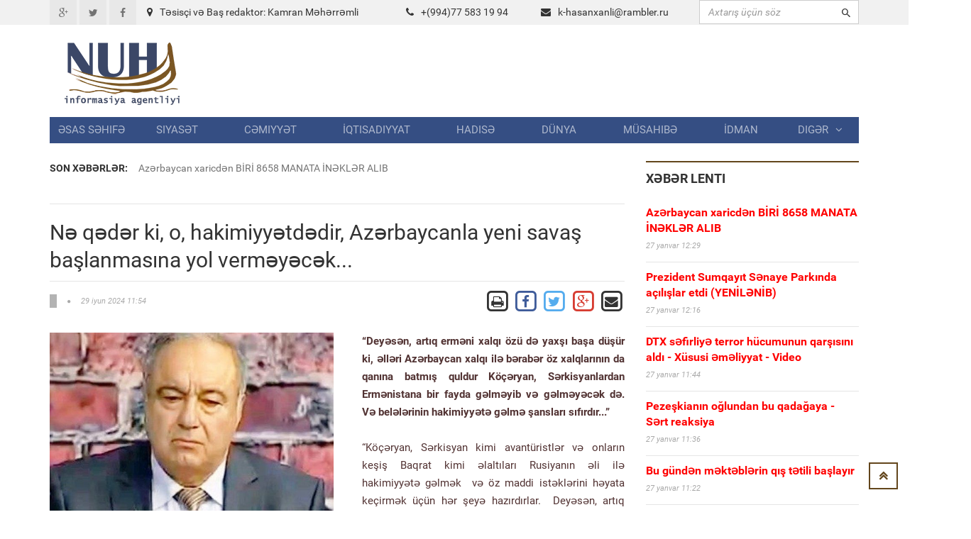

--- FILE ---
content_type: text/html; charset=UTF-8
request_url: https://www.nuh.az/37507-n-qdr-ki-o-hakimiyytddir-azrbaycanla-yeni-sava-balanmasna-yol-vermyck.html
body_size: 12761
content:
<!DOCTYPE html>
<html lang="en">
<head>
<meta property="fb:app_id" content="1681382432138848"/>
<title>Nə qədər ki, o, hakimiyyətdədir, Azərbaycanla yeni savaş başlanmasına yol verməyəcək... &raquo; NUH informasiya agentliyi</title>
<meta http-equiv="Content-Type" content="text/html; charset=utf-8" />
<meta property="og:title" content="Nə qədər ki, o, hakimiyyətdədir, Azərbaycanla yeni savaş başlanmasına yol verməyəcək... &raquo; NUH informasiya agentliyi"/>
<meta property="og:image" content="https://nuh.az/uploads/posts/2024-06/thumbs/big_1719647688_mext.jpg" />
<meta property="og:description" content="m"/>
<meta name="description" content="m&ldquo;Deyəsən, artıq erməni xalqı &ouml;z&uuml; də yaxşı başa d&uuml;ş&uuml;r ki, əlləri Azərbaycan xalqı ilə bərabər &ouml;z xalqlarının da qanına batmış quldur K&ouml;&ccedil;əryan, Sərk" />
<meta name="keywords" content="erməni, artıq, xalqı, Rusiya, hakimiyyətə, Azərbaycan, &oumlz, K&ouml&ccediləryan, Ermənistana, fayda, satıblar, &uuml&ccedil&uumln, &uumlz, keşiş, şansları, gəlmə, d&uumlşd&uuml, Paşinyan, revanşist, onlardan" />
<meta name="robots" content="all" />
<meta name="revisit-after" content="1 days" />

<link rel="alternate" type="application/rss+xml" title="NUH informasiya agentliyi" href="https://www.nuh.az/rss.xml" />
<script type="text/javascript" src="/engine/classes/min/index.php?charset=utf-8&amp;g=general&amp;3"></script>
<meta http-equiv="content-type" content="text/html; charset=utf-8">
<meta name="viewport" content="width=device-width, initial-scale=1.0">
<meta name="author" content="NUH Informasiya agentliyi" />
<meta name="robots" content="index, follow" />
<meta name="googlebot" content="index, follow" />
<link type="text/css" rel="stylesheet" href="/assets/fonts/fonts.css">
<link type="text/css" rel="stylesheet" href="/assets/libs/font-awesome/css/font-awesome.min.css">
<link type="text/css" rel="stylesheet" href="/assets/libs/ionicons/css/ionicons.min.css">
<link type="text/css" rel="stylesheet" href="/assets/libs/bootstrap/css/bootstrap.min.css">
<link type="text/css" rel="stylesheet" href="/assets/libs/animate.css/animate.css">
<link type="text/css" rel="stylesheet" href="/templates/Default/style/engine.css">
<link type="text/css" rel="stylesheet" href="/assets/css/core.css">
<!--link(type="text/css", rel='stylesheet', href='/assets/css/layout.css')-->
<link type="text/css" rel="stylesheet" href="/assets/css/pages/header_4.css">
</head>

<body>
<script>
  (function(i,s,o,g,r,a,m){i['GoogleAnalyticsObject']=r;i[r]=i[r]||function(){
  (i[r].q=i[r].q||[]).push(arguments)},i[r].l=1*new Date();a=s.createElement(o),
  m=s.getElementsByTagName(o)[0];a.async=1;a.src=g;m.parentNode.insertBefore(a,m)
  })(window,document,'script','https://www.google-analytics.com/analytics.js','ga');

  ga('create', 'UA-87538105-1', 'auto');
  ga('send', 'pageview');

</script>
<div id="fb-root"></div>
<script>(function(d, s, id) {
  var js, fjs = d.getElementsByTagName(s)[0];
  if (d.getElementById(id)) return;
  js = d.createElement(s); js.id = id;
  js.src = "//connect.facebook.net/az_AZ/sdk.js#xfbml=1&version=v2.5&appId=1681382432138848";
  fjs.parentNode.insertBefore(js, fjs);
}(document, 'script', 'facebook-jssdk'));</script>
<!-- THEME SETTINGS-->
<script language="javascript" type="text/javascript">  
<!--  
	hs.graphicsDir = '/engine/classes/highslide/graphics/';
	hs.wrapperClassName = 'borderless';
	hs.numberOfImagesToPreload = 0;
	hs.showCredits = false;
	hs.dimmingOpacity = 0.60;
	hs.lang = {
		loadingText :     'Yüklənir...',
		playTitle :       'Slaydla baxış (boşluq)',
		pauseTitle:       'Dayan',
		previousTitle :   'Əvvəlki',
		nextTitle :       'Sonrakı',
		moveTitle :       'Yerini dəyiş',
		closeTitle :      'Bağla (Esc)',
		fullExpandTitle : 'Bütün ekrana göstər',
		restoreTitle :    'Bağlamaq üçün klik edin',
		focusTitle :      'Fokuslamaq',
		loadingTitle :    'İmtina üçün klik edin'
	};
	
	hs.align = 'center';
	hs.transitions = ['expand', 'crossfade'];
	hs.addSlideshow({
		interval: 4000,
		repeat: false,
		useControls: true,
		fixedControls: 'fit',
		overlayOptions: {
			opacity: .75,
			position: 'bottom center',
			hideOnMouseOut: true
		}
	});
//-->
</script>
<script language="javascript">
document.write( unescape( '%3C%73%63%72%69%70%74%20%6C%61%6E%67%75%61%67%65%3D%22%6A%61%76%61%73%63%72%69%70%74%22%20%74%79%70%65%3D%22%74%65%78%74%2F%6A%61%76%61%73%63%72%69%70%74%22%3E%0A%3C%21%2D%2D%0A%76%61%72%20%77%65%62%73%69%74%65%5F%72%6F%6F%74%20%20%20%20%20%20%20%3D%20%27%2F%27%3B%0A%76%61%72%20%77%65%62%73%69%74%65%5F%73%20%20%20%20%20%20%20%3D%20%27%44%65%66%61%75%6C%74%27%3B%0A%0A%24%28%66%75%6E%63%74%69%6F%6E%28%29%7B%0A%09%46%61%73%74%53%65%61%72%63%68%28%29%3B%0A%7D%29%3B%2F%2F%2D%2D%3E%0A%3C%2F%73%63%72%69%70%74%3E%0A' ) );

</script>

<div style="position: absolute;width: 158px;top: 165px;height: 600px;right: 53%;background-position: 100% 0px;margin-right: 532px;z-index: 100000000000;">



</div>
  
<div style="position: absolute;width: 158px;top: 165px;height: 600px;left: 53%;background-position: 100% 0px;margin-left: 532px;z-index: 100000000000;">



</div>

<div id="page-header">
    <div id="header">
        <div class="header-topbar">
            <div class="container">
                <div class="topbar-left">
                    <div class="topbar-social">
                        <ul class="list-unstyled list-inline">
                            <li><a href="#" class="icon-google-plus"><i class="fa fa-google-plus fa-fw"></i></a></li>
                            <li><a href="#" class="icon-twitter"><i class="fa fa-twitter fa-fw"></i></a></li>
                            <li><a href="#" class="icon-facebook"><i class="fa fa-facebook fa-fw"></i></a></li>
                        </ul>
                    </div>
                </div>
                <div class="col-md-8 topbar-left ">
                        <div class="section-category mbn" style="padding-top:7px;">

                            <div class="section-content">

                                <div class="row mbxl">
									<div class="col-md-6"><i class="fa fa-map-marker mrm"></i>Təsisçi və Baş redaktor: Kamran Məhərrəmli</div>
                                    <div class="col-md-3 pan"><i class="fa fa-phone mrm"></i>+(994)77 583 19 94</div>
                                    <div class="col-md-3 pan"><i class="fa fa-envelope mrm"></i><a href="/cdn-cgi/l/email-protection#a2c98fcac3d1c3ccdac3cccecbe2d0c3cfc0cec7d08cd0d7"><span class="__cf_email__" data-cfemail="a3c88ecbc2d0c2cddbc2cdcfcae3d1c2cec1cfc6d18dd1d6">[email&#160;protected]</span></a></div>									
                                </div>

                            </div>
                        </div>
                </div>				

					
                <div class="topbar-right">
                    <div class="">
                        <form action=""  name="searchform" method="post" class="search-form">
							<input type="hidden" name="do" value="search" />
							<input type="hidden" name="subaction" value="search" />
                            <div class="input-icon right"><i class="ion-android-search"></i>
								<input id="story" type="text"  placeholder="Axtarış üçün söz" class="form-control" maxlength="80" name="story" onfocus="this.value = ''" onblur="(this.value == '' ? this.value = '' : '')">

                            </div>
                        </form>
                    </div>
                </div>
                <div class="clearfix"></div>
            </div>
        </div>
        <div class="header-logo-banner">
            <div class="container">
                <div class="logo"><a href="/"><img src="/assets/images/logo.png" alt="" class="img-responsive"/></a>
                </div>
                <div class="header-info hidden-responsive">
				<div class="banner-adv">
				
				</div>
                </div>
                <div class="clearfix"></div>
            </div>
        </div>
        <div class="header-menu">
            <div class="container">

                <ul id="menu" class="nav nav-pills nav-justified">
						<li><a href="/">Əsas səhifə</a></li><li><a href="https://www.nuh.az/siyaset">Siyasət</a></li><li><a href="https://www.nuh.az/cemiyyet">Cəmiyyət</a></li><li><a href="https://www.nuh.az/iqtisadiyyat">İqtisadiyyat</a></li><li><a href="https://www.nuh.az/hadise">Hadisə</a></li><li><a href="https://www.nuh.az/dunya">Dünya</a></li><li><a href="https://www.nuh.az/musahibe">Müsahibə</a></li><li><a href="https://www.nuh.az/idman">İdman</a></li>				<li class="dropdown mega-menu-dropdown"><a data-hover="dropdown" href="#">Digər<span class="fa fa-angle-down mlm"></span></a>
										<ul class="dropdown-menu">
											<li>
												<div class="mega-menu-content">
													<div class="row">

															<ul class="mega-menu-submenu"><li><a href="https://www.nuh.az/region"><i class="fa fa-angle-right"></i><span class="submenu-title">Region</span></a></li><li><a href="https://www.nuh.az/maqazin"><i class="fa fa-angle-right"></i><span class="submenu-title">Maqazin</span></a></li><li><a href="https://www.nuh.az/kriminal"><i class="fa fa-angle-right"></i><span class="submenu-title">Kriminal</span></a></li><li><a href="https://www.nuh.az/maraqli"><i class="fa fa-angle-right"></i><span class="submenu-title">Maraqlı</span></a></li><li><a href="https://www.nuh.az/medeniyyet"><i class="fa fa-angle-right"></i><span class="submenu-title">Mədəniyyət</span></a></li><li><a href="https://www.nuh.az/reportaj"><i class="fa fa-angle-right"></i><span class="submenu-title">Reportaj</span></a></li><li><a href="https://www.nuh.az/foto"><i class="fa fa-angle-right"></i><span class="submenu-title">Fotoqalareya</span></a></li><li><a href="https://www.nuh.az/video"><i class="fa fa-angle-right"></i><span class="submenu-title">VİDEO</span></a></li>															</ul>
												
													</div>
												</div>
											</li>
										</ul>
				</li>


				</ul>
            </div>
        </div>
        <div class="header-background-menu"></div>
    </div>
</div>

<!-- WRAPPER-->
<div id="wrapper"><!-- PAGE WRAPPER-->
    <div id="page-wrapper"><!-- MAIN CONTENT-->
        <div class="main-content"><!-- CONTENT-->
            <div class="content">
                <div class="container">
                    <div class="row">
                        <div class="col-md-8 col-left col-sm-8">
                            <div class="breaking-news">
                                <div class="row">
                                    <div class="col-md-2 prn col-sm-3"><label>Son xəbərlər:</label></div>
                                    <div class="col-md-10 pln col-sm-9">
                                        <div class="vticker">
                                            <ul class="list-unstyled">

																 <li><a href="44038-azrbaycan-xaricdn-br-8658-manata-nklr-alb.html">Azərbaycan  xaricdən  BİRİ   8658 MANATA İNƏKLƏR  ALIB  </a></li>					 <li><a href="44036-dtx-sfirliy-terror-hcumunun-qarsn-ald-xsusi-mliyyat-video.html">DTX səfirliyə terror hücumunun qarşısını aldı - Xüsusi əməliyyat - Video  </a></li>					 <li><a href="44031-dvlt-leyhin-aq-arlar-edn-murad-quliyev-hkm-oxundu.html">Dövlət əleyhinə açıq çağırışlar edən Murad Quliyevə hökm oxundu </a></li>					 <li><a href="44029-randa-etiraz-aksiyalar-zaman-lnlrin-say-5800-keib.html">İranda etiraz aksiyaları zamanı ölənlərin sayı 5800-ü keçib</a></li>					 <li><a href="44027-frh-phlvi-randa-lnlrdn-dand.html">Fərəh Pəhləvi İranda ölənlərdən danışdı  </a></li>
                                            </ul>
                                        </div>
                                    </div>
                                </div>
                            </div>
<div id="news-list" class="section-category">
<div class="section-content">
<div id='content'>﻿                            <div id="content-news" class="section-category" style="border-top: 1px solid #e5e5e5;">

                                <div class="section-content"><h1 class="title-news">Nə qədər ki, o, hakimiyyətdədir, Azərbaycanla yeni savaş başlanmasına yol verməyəcək...</h1>

                                    <div class="info-news">
                                        <div class="pull-left">
                                            <div class="info"><span class="category"></span><span
                                                    class="fa fa-circle"></span><span
                                                    class="date-created">29 iyun 2024 11:54</span></div>
                                        </div>
                                        <div class="pull-right">
										
		<a href="https://www.nuh.az/print-37507.html" rel="nofollow" class='print' target="_blank">            
			<span class="fa-stack fa-lg">
			  <i class="fa fa-square-o fa-stack-2x"></i>
			  <i class="fa fa-print fa-stack-1x"></i>
			</span>
		</a>

           <!-- Facebook -->
        <a href="https://www.facebook.com/sharer/sharer.php?u=http://www.nuh.az/37507-n-qdr-ki-o-hakimiyytddir-azrbaycanla-yeni-sava-balanmasna-yol-vermyck.html" target="_blank" class="share-btn facebook">
            <span class="fa-stack fa-lg">
			  <i class="fa fa-square-o fa-stack-2x" style="color: #3F5C9A;"></i>
			  <i class="fa fa-facebook fa-stack-1x" style="color: #3F5C9A;"></i>
			</span>
        </a>		
		
		<!-- Twitter -->
        <a href="https://twitter.com/share?url=http://www.nuh.az/37507-n-qdr-ki-o-hakimiyytddir-azrbaycanla-yeni-sava-balanmasna-yol-vermyck.html&text=Nə qədər ki, o, hakimiyyətdədir, Azərbaycanla yeni savaş başlanmasına yol verməyəcək..." style="border:1px" target="_blank">
            <span class="fa-stack fa-lg ">
			  <i class="fa fa-square-o fa-stack-2x" style="color: #55ACEE;"></i>
			  <i class="fa fa-twitter fa-stack-1x" style="color: #55ACEE;"></i>
			</span>
        </a>

        <!-- Google Plus -->
        <a href="https://plus.google.com/share?url=http://www.nuh.az/37507-n-qdr-ki-o-hakimiyytddir-azrbaycanla-yeni-sava-balanmasna-yol-vermyck.html" target="_blank">
            <span class="fa-stack fa-lg">
			  <i class="fa fa-square-o fa-stack-2x" style="color: #D73D32;"></i>
			  <i class="fa fa-google-plus fa-stack-1x" style="color: #D73D32;"></i>
			</span>
        </a>

        <!-- Email -->
        <a href="/cdn-cgi/l/email-protection#[base64]" target="_blank" class="share-btn email">
            <span class="fa-stack fa-lg">
			  <i class="fa fa-square-o fa-stack-2x"></i>
			  <i class="fa fa-envelope fa-stack-1x"></i>
			</span>

        </a>
                                        </div>
                                        <div class="clearfix"></div>
                                    </div>
                                    <div class="main-news"><br>
									 <img src="https://www.nuh.az/uploads/posts/2024-06/thumbs/big_1719647688_mext.jpg" class="image-news pull-left mrxxl image-one" style="max-width: 400px;" align=left>  <div id="news-id-37507" style="display:inline;"><p>
<div><strong>&ldquo;Deyəsən, artıq erməni xalqı &ouml;z&uuml; də yaxşı başa d&uuml;ş&uuml;r ki, əlləri Azərbaycan xalqı ilə bərabər &ouml;z xalqlarının da qanına batmış quldur K&ouml;&ccedil;əryan, Sərkisyanlardan Ermənistana bir fayda gəlməyib və gəlməyəcək də. Və belələrinin hakimiyyətə gəlmə şansları sıfırdır...&rdquo;</strong></div>
<div>&nbsp;</div>
<div>&ldquo;K&ouml;&ccedil;əryan, Sərkisyan kimi avant&uuml;ristlər və onların keşiş Baqrat kimi əlaltıları Rusiyanın əli ilə hakimiyyətə gəlmək&nbsp; və &ouml;z maddi istəklərini həyata ke&ccedil;irmək &uuml;&ccedil;&uuml;n hər şeyə hazırdırlar.&nbsp; Deyəsən, artıq erməni xalqı &ouml;z&uuml; də yaxşı başa d&uuml;ş&uuml;r ki, əlləri Azərbaycan xalqı ilə bərabər &ouml;z xalqlarının da qanına batmış quldur K&ouml;&ccedil;əryan, Sərkisyanlardan Ermənistana bir fayda gəlməyib və gəlməyəcək də. Və belələrinin hakimiyyətə gəlmə şansları sıfırdır... Həm də bayaq dediyim kimi, o revanşist, irq&ccedil;i, işğal&ccedil;ı xislətli ermənilərin arxasında Rusiya dururdu. Amma indi artıq Moskva da onlardan tamamilə &uuml;z d&ouml;ndərməkdədir. Yəni artıq Rusiya da başa d&uuml;şd&uuml; ki, bu topluma arxa &ccedil;evirmək olmaz... &Ccedil;&uuml;nki onlar &ouml;m&uuml;r boyu arxalarında duranları satıblar. Vaxtilə T&uuml;rkiyəni satıblar, İrana da xəyanət ediblər, indi də Rusiyanı satdılar&rdquo;.</div>
<div>&nbsp;</div>
<div>Bu fikirləri&nbsp;<strong>Moderator.az</strong>-a a&ccedil;ıqlamasında ke&ccedil;miş m&uuml;dafiə naziri, general-mayor Tacəddin Mehdiyev ifadə edib.</div>
<div>&nbsp;</div>
<div>Həms&ouml;hbətimiz&nbsp;<strong>&ldquo;&Uuml;mumiyyətlə, 2020-ci ildən bəri Azərbaycan ordusunun əldə etdiyi qələbələrdən sonra indi və yaxud yaxın gələcəkdə Ermənistan d&ouml;vləti Azərbaycana h&uuml;cuma ke&ccedil;mək cəsarətinə malik ola bilərmi?&rdquo;</strong>&nbsp;sualını bu c&uuml;r cavablandırıb:</div>
<div>&nbsp;</div>
<div>&ldquo;Qətiyyən. Bunlar hamısı revanşist erməni dairələrinin və onların arxasında duran Rusiya hakimiyyətinin cəfəngiyyat təbliğatıdır. Əvvəla, &ouml;ncə sadaladığımız səbəblər, x&uuml;susən də m&uuml;haribə aparmaq &uuml;&ccedil;&uuml;n Ermənistanın resursları olmaması məsələsi buna imkan vermir. İkincisi də nə qədər ki, Nikol Paşinyan İrəvanda hakimiyyətdədir, o, Azərbaycanla yenidən m&uuml;haribə başlanmasına imkan verməyəcək. Hazırda g&ouml;z qabağındadır ki, Kreml tərəfindən dəstəklənən siyasi və dini dairələr Paşinyanı devirməyə &ccedil;alışırlar ki, yenidən&nbsp; savaşa başlayıb Qarabağ m&uuml;naqişəsini alovlandırsınlar. Lakin&nbsp; son aylarda da Moskvanın təhriki ilə&nbsp; erməni kilsəsi tərəfindən ortalığa atılmış erməni keşiş Baqratın baş&ccedil;ılıq etdiyi hərəkatın iflasa uğraması da s&uuml;but edir ki, erməni toplumu Paşinyanı dəstəkləyir. Və Ermənistanın gələcəyi &uuml;&ccedil;&uuml;n onun m&ouml;vqeyi d&uuml;zg&uuml;nd&uuml;r. Paşinyan erməni xalqını Qarabağ y&uuml;k&uuml;ndən qurtarıb xilas etməyə &ccedil;alışır. Amma K&ouml;&ccedil;əryan, Sərkisyan kimi avant&uuml;ristlər və onların keşiş Baqrat kimi əlaltıları Rusiyanın əli ilə hakimiyyətə gəlmək&nbsp; və &ouml;z maddi istəklərini həyata ke&ccedil;irmək &uuml;&ccedil;&uuml;n hər şeyə hazırdırlar.&nbsp; Deyəsən, artıq erməni xalqı &ouml;z&uuml; də yaxşı başa d&uuml;ş&uuml;r ki, əlləri Azərbaycan xalqı ilə bərabər &ouml;z xalqlarının da qanına batmış quldur K&ouml;&ccedil;əryan, Sərkisyanlardan Ermənistana bir fayda gəlməyib və gəlməyəcək də. Və belələrinin hakimiyyətə gəlmə şansları sıfırdır... Həm də bayaq dediyim kimi, o revanşist, irq&ccedil;i, işğal&ccedil;ı xislətli ermənilərin arxasında Rusiya dururdu. Amma indi artıq Moskva da onlardan tamamilə &uuml;z d&ouml;ndərməkdədir. Yəni artıq Rusiya da başa d&uuml;şd&uuml; ki, bu topluma arxa &ccedil;evirmək olmaz... &Ccedil;&uuml;nki onlar &ouml;m&uuml;r boyu arxalarında duranları satıblar. Vaxtilə T&uuml;rkiyəni satıblar, İrana da xəyanət ediblər, indi də Rusiyanı satdılar&rdquo;.</div>
<div>&nbsp;</div>
<div><strong>&ldquo;Eyni zamanda, deyəsən, ermənilər də başa d&uuml;şd&uuml; ki, Rusiyaya da etibar etmək olmaz, anladılar ki, Kreml onlardan bir alət kimi istifadə edir?&rdquo;&nbsp;</strong>sualının cavabında isə sabiq nazir belə deyib:</div>
<div>&nbsp;</div>
<div>&ldquo;Bəli, elədir. Onlar bunu tədricən başa d&uuml;ş&uuml;rd&uuml;lər. Ancaq Azərbaycan ordusunun son qələbələrindən sonra da bunu bir daha anladılar. Və Paşinyan da onları başa saldı ki, Rusiyadan Ermənistana he&ccedil; bir fayda yoxdur, Qərbə &uuml;z tutmaq lazımdır...&rdquo;</div>
</p></div>
			  <br>






                                <div class="clearfix"></div>
                           </div>
				   
<br>


							</div>
							
<div class="recommended section-category">							


<div class="fb-comments" data-width="800" data-numposts="10"></div>
<br><br>
</div>						
                            <div class="recommended section-category">
                                <div class="section-name">Oxşar xəbərlər</div>
                                <div class="section-content">
                                    <ul class="list-unstyled">
									
                                        <li><a href="44037-prezident-sumqayt-snaye-parknda-allar-etdi-yenlnb.html" class="title">Prezident Sumqayıt Sənaye Parkında açılışlar etdi (YENİLƏNİB)</a>

                                            <div class="info"><span class="date-created">27 yanvar 2026 12:20</span></div>
                                        </li>

                                        <li><a href="44030-biziml-donuzdan-da-pis-rftar-edirdilr-azrbaycanl-sir-rusiyan-biabr-etdi.html" class="title">Bizimlə donuzdan da pis rəftar edirdilər   - Azərbaycanlı əsir Rusiyanı biabır etdi  </a>

                                            <div class="info"><span class="date-created">26 yanvar 2026 11:06</span></div>
                                        </li>

                                        <li><a href="44025-grcstan-tcrid-olunur-sabiq-ba-nazir-bakn-v-rvan-tbrik-etdi-hakimiyyti-is.html" class="title">Gürcüstan təcrid olunur – Sabiq baş nazir Bakını və İrəvanı təbrik etdi, hakimiyyəti isə...</a>

                                            <div class="info"><span class="date-created">25 yanvar 2026 20:19</span></div>
                                        </li>

                                        <li><a href="44023-15-yaadk-uaqlara-sosial-bklr-qadaas.html" class="title">15 yaşadək uşaqlara sosial şəbəkələr qadağası</a>

                                            <div class="info"><span class="date-created">25 yanvar 2026 13:52</span></div>
                                        </li>

                                        <li><a href="44021-tallind-ermnistann-ba-naziri-noldu-painyan-mahns-il-qarland-vdeo.html" class="title">Tallində Ermənistanın baş naziri -Noldu Paşinyan- mahnısı ilə QARŞILANDI - VİDEO</a>

                                            <div class="info"><span class="date-created">25 yanvar 2026 12:11</span></div>
                                        </li>

                                        <li><a href="44020-daalt-mliyyatndan-34-il-tr.html" class="title"> Daşaltı əməliyyatından 34 il ötür</a>

                                            <div class="info"><span class="date-created">25 yanvar 2026 11:56</span></div>
                                        </li>

                                        <li><a href="44016-tramp-lham-liyev-tkkr-etdi.html" class="title">Tramp İlham Əliyevə təşəkkür etdi</a>

                                            <div class="info"><span class="date-created">24 yanvar 2026 16:11</span></div>
                                        </li>

                                        <li><a href="44014-rid-behbudovun-qzrdd-etd.html" class="title">Rəşid  Behbudovun  qızı...RƏDD  ETDİ   </a>

                                            <div class="info"><span class="date-created">22 yanvar 2026 22:18</span></div>
                                        </li>

                                        <li><a href="44011-ermnilr-bara-can-atr-amma-he-vaxt-inanmaq-olmaz-xankndili-sabiq-deputat.html" class="title">Ermənilər barışığa can atır, amma heç vaxt inanmaq olmaz  – Xankəndili sabiq deputat</a>

                                            <div class="info"><span class="date-created">21 yanvar 2026 17:09</span></div>
                                        </li>

                                        <li><a href="44010-bacs-olundan-kemi-deputata-ittiham-tutqart-limizdn-alb.html" class="title">Bacısı oğlundan keçmiş deputata ittiham:  Ştutqartı   əlimizdən alıb</a>

                                            <div class="info"><span class="date-created">21 yanvar 2026 16:58</span></div>
                                        </li>

                                    </ul>
                                </div>
                            </div>
							
							
							
</div></div>
</div>
</div>
      
	  </div>
                        <div class="col-md-4 col-right col-sm-4">

                            <div id="latest-news" class="section-category">
                                <div class="section-name">Xəbər lenti</div>
                                <div class="section-content">
								
                                    <ul class="list-unstyled">
									                                        <li><a href="https://www.nuh.az/44038-azrbaycan-xaricdn-br-8658-manata-nklr-alb.html" class="title"><b><font color="red">Azərbaycan  xaricdən  BİRİ   8658 MANATA İNƏKLƏR  ALIB  </font></b></a>

                                            <div class="info"><span class="date-created">27 yanvar 12:29</span></div>
                                        </li>
                                        <li><a href="https://www.nuh.az/44037-prezident-sumqayt-snaye-parknda-allar-etdi-yenlnb.html" class="title"><b><font color="red">Prezident Sumqayıt Sənaye Parkında açılışlar etdi (YENİLƏNİB)</font></b></a>

                                            <div class="info"><span class="date-created">27 yanvar 12:16</span></div>
                                        </li>
                                        <li><a href="https://www.nuh.az/44036-dtx-sfirliy-terror-hcumunun-qarsn-ald-xsusi-mliyyat-video.html" class="title"><b><font color="red">DTX səfirliyə terror hücumunun qarşısını aldı - Xüsusi əməliyyat - Video  </font></b></a>

                                            <div class="info"><span class="date-created">27 yanvar 11:44</span></div>
                                        </li>
                                        <li><a href="https://www.nuh.az/44035-pezekiann-olundan-bu-qadaaya-srt-reaksiya.html" class="title"><b><font color="red">Pezeşkianın oğlundan bu qadağaya - Sərt reaksiya</font></b></a>

                                            <div class="info"><span class="date-created">27 yanvar 11:36</span></div>
                                        </li>
                                        <li><a href="https://www.nuh.az/44034-bu-gndn-mktblrin-q-ttili-balayr.html" class="title"><b><font color="red">Bu gündən məktəblərin qış tətili başlayır</font></b></a>

                                            <div class="info"><span class="date-created">27 yanvar 11:22</span></div>
                                        </li>
                                        <li><a href="https://www.nuh.az/44033-elektron-siqaretlrl-bal-qadaa-tsdiqlndi.html" class="title"><b><font color="red">Elektron siqaretlərlə bağlı qadağa təsdiqləndi</font></b></a>

                                            <div class="info"><span class="date-created">26 yanvar 20:22</span></div>
                                        </li>
                                        <li><a href="https://www.nuh.az/44032-lham-liyev-avstraliyann-general-qubernatorunu-tbrik-edib.html" class="title"><b><font color="red">İlham Əliyev Avstraliyanın general-qubernatorunu təbrik edib</font></b></a>

                                            <div class="info"><span class="date-created">26 yanvar 12:47</span></div>
                                        </li>
                                        <li><a href="https://www.nuh.az/44031-dvlt-leyhin-aq-arlar-edn-murad-quliyev-hkm-oxundu.html" class="title"><b><font color="red">Dövlət əleyhinə açıq çağırışlar edən Murad Quliyevə hökm oxundu </font></b></a>

                                            <div class="info"><span class="date-created">26 yanvar 12:38</span></div>
                                        </li>
                                        <li><a href="https://www.nuh.az/44030-biziml-donuzdan-da-pis-rftar-edirdilr-azrbaycanl-sir-rusiyan-biabr-etdi.html" class="title"><b><font color="red">Bizimlə donuzdan da pis rəftar edirdilər   - Azərbaycanlı əsir Rusiyanı biabır etdi  </font></b></a>

                                            <div class="info"><span class="date-created">26 yanvar 11:06</span></div>
                                        </li>
                                        <li><a href="https://www.nuh.az/44029-randa-etiraz-aksiyalar-zaman-lnlrin-say-5800-keib.html" class="title"><b><font color="red">İranda etiraz aksiyaları zamanı ölənlərin sayı 5800-ü keçib</font></b></a>

                                            <div class="info"><span class="date-created">26 yanvar 10:52</span></div>
                                        </li>
                                        <li><a href="https://www.nuh.az/44028-prezident-srailin-xarici-ilr-nazirini-qbul-etdi.html" class="title"><b><font color="red">Prezident İsrailin xarici işlər nazirini qəbul etdi   </font></b></a>

                                            <div class="info"><span class="date-created">26 yanvar 10:40</span></div>
                                        </li>
                                        <li><a href="https://www.nuh.az/44027-frh-phlvi-randa-lnlrdn-dand.html" class="title"><b><font color="red">Fərəh Pəhləvi İranda ölənlərdən danışdı  </font></b></a>

                                            <div class="info"><span class="date-created">25 yanvar 22:20</span></div>
                                        </li>
                                        <li><a href="https://www.nuh.az/44026-generaln-yerin-gln-arzu-yusifova-idn-xarld.html" class="title"><b><font color="red">Generalın yerinə gələn Arzu Yusifova   işdən çıxarıldı</font></b></a>

                                            <div class="info"><span class="date-created">25 yanvar 21:48</span></div>
                                        </li>
                                        <li><a href="https://www.nuh.az/44025-grcstan-tcrid-olunur-sabiq-ba-nazir-bakn-v-rvan-tbrik-etdi-hakimiyyti-is.html" class="title"><b><font color="red">Gürcüstan təcrid olunur – Sabiq baş nazir Bakını və İrəvanı təbrik etdi, hakimiyyəti isə...</font></b></a>

                                            <div class="info"><span class="date-created">25 yanvar 20:18</span></div>
                                        </li>
                                        <li><a href="https://www.nuh.az/44024-bakda-mhur-restoran-iilrin-maan-vermir-vdeo.html" class="title"><b><font color="red">Bakıda məşhur restoran işçilərin maaşını vermir? (VİDEO)</font></b></a>

                                            <div class="info"><span class="date-created">25 yanvar 14:42</span></div>
                                        </li>
                                        <li><a href="https://www.nuh.az/44023-15-yaadk-uaqlara-sosial-bklr-qadaas.html" class="title"><b><font color="red">15 yaşadək uşaqlara sosial şəbəkələr qadağası</font></b></a>

                                            <div class="info"><span class="date-created">25 yanvar 13:52</span></div>
                                        </li>
                                        <li><a href="https://www.nuh.az/44022-mikayl-smaylova-mxsus-asu-tdris-mrkzind-nlr-ba-verir-.html" class="title"><b><font color="red">Mikayıl İsmayılova məxsus Ağsu Tədris Mərkəzində nələr baş verir ?</font></b></a>

                                            <div class="info"><span class="date-created">25 yanvar 13:12</span></div>
                                        </li>
                                        <li><a href="https://www.nuh.az/44021-tallind-ermnistann-ba-naziri-noldu-painyan-mahns-il-qarland-vdeo.html" class="title"><b><font color="red">Tallində Ermənistanın baş naziri -Noldu Paşinyan- mahnısı ilə QARŞILANDI - VİDEO</font></b></a>

                                            <div class="info"><span class="date-created">25 yanvar 12:11</span></div>
                                        </li>
                                        <li><a href="https://www.nuh.az/44020-daalt-mliyyatndan-34-il-tr.html" class="title"><b><font color="red"> Daşaltı əməliyyatından 34 il ötür</font></b></a>

                                            <div class="info"><span class="date-created">25 yanvar 11:56</span></div>
                                        </li>
                                        <li><a href="https://www.nuh.az/44017-olu-fzail-aamaln-mhkmy-verdi.html" class="title"><b><font color="red">OĞLU   Fəzail Ağamalını məhkəməyə verdi</font></b></a>

                                            <div class="info"><span class="date-created">24 yanvar 16:15</span></div>
                                        </li>
                                        <li><a href="https://www.nuh.az/44016-tramp-lham-liyev-tkkr-etdi.html" class="title"><b><font color="red">Tramp İlham Əliyevə təşəkkür etdi</font></b></a>

                                            <div class="info"><span class="date-created">24 yanvar 16:11</span></div>
                                        </li>
                                        <li><a href="https://www.nuh.az/44015-azrbaycan-qarabada-yaayan-10-ermnini-ermnistana-thvil-verdi.html" class="title"><b><font color="red">Azərbaycan Qarabağda yaşayan 10 ermənini Ermənistana təhvil verdi  </font></b></a>

                                            <div class="info"><span class="date-created">23 yanvar 14:17</span></div>
                                        </li>
                                        <li><a href="https://www.nuh.az/44014-rid-behbudovun-qzrdd-etd.html" class="title"><b><font color="red">Rəşid  Behbudovun  qızı...RƏDD  ETDİ   </font></b></a>

                                            <div class="info"><span class="date-created">22 yanvar 22:18</span></div>
                                        </li>
                                        <li><a href="https://www.nuh.az/44012-lham-liyev-dalti-v-yilmz-ruhu-mlub-etmk-mmkn-deyil-yaasn-qaraba.html" class="title"><b><font color="red">İlham Əliyev: Ədaləti və əyilməz ruhu məğlub etmək mümkün deyil. Yaşasın Qarabağ! </font></b></a>

                                            <div class="info"><span class="date-created">22 yanvar 13:01</span></div>
                                        </li>
                                        <li><a href="https://www.nuh.az/44011-ermnilr-bara-can-atr-amma-he-vaxt-inanmaq-olmaz-xankndili-sabiq-deputat.html" class="title"><b><font color="red">Ermənilər barışığa can atır, amma heç vaxt inanmaq olmaz  – Xankəndili sabiq deputat</font></b></a>

                                            <div class="info"><span class="date-created">21 yanvar 17:09</span></div>
                                        </li>
                                        <li><a href="https://www.nuh.az/44010-bacs-olundan-kemi-deputata-ittiham-tutqart-limizdn-alb.html" class="title"><b><font color="red">Bacısı oğlundan keçmiş deputata ittiham:  Ştutqartı   əlimizdən alıb</font></b></a>

                                            <div class="info"><span class="date-created">21 yanvar 16:58</span></div>
                                        </li>
                                        <li><a href="https://www.nuh.az/44009-vidadi-zeynalovun-milyonluq-mlaklar-sata-xarlr-siyah.html" class="title"><b><font color="red">Vidadi Zeynalovun milyonluq əmlakları satışa çıxarılır - Siyahı  </font></b></a>

                                            <div class="info"><span class="date-created">21 yanvar 16:49</span></div>
                                        </li>
                                        <li><a href="https://www.nuh.az/44008-azrbaycan-v-srail-prezidentlri-grd-fotolar.html" class="title"><b><font color="red">Azərbaycan və İsrail prezidentləri görüşdü - Fotolar</font></b></a>

                                            <div class="info"><span class="date-created">21 yanvar 16:43</span></div>
                                        </li>
                                        <li><a href="https://www.nuh.az/44007-kemi-vkil-cavidan-osmanl-hakimin-adndan-saxta-snd-dzltdi-qadn-20-min-manat-lav-ziyana-dd.html" class="title"><b><font color="red">Keçmiş vəkil Cavidan Osmanlı hakimin adından saxta sənəd düzəltdi - Qadın 20 min manat əlavə ziyana düşdü  </font></b></a>

                                            <div class="info"><span class="date-created">19 yanvar 17:30</span></div>
                                        </li>
                                        <li><a href="https://www.nuh.az/44006-lhamnin-oulluu-elmira-axundovann-olu-il-birlib-deputatlara-pul-atrd-li-mirliyevdn-ok-aqlamalar.html" class="title"><b><font color="red">İlhamənin oğulluğu Elmira Axundovanın oğlu ilə birləşib deputatlara pul atırdı  - Əli Mirəliyevdən ŞOK AÇIQLAMALAR </font></b></a>

                                            <div class="info"><span class="date-created">19 yanvar 17:24</span></div>
                                        </li>


                                    </ul>
                                </div>
                            </div>



							<script data-cfasync="false" src="/cdn-cgi/scripts/5c5dd728/cloudflare-static/email-decode.min.js"></script><script language="javascript" type="text/javascript">
<!--
function doVote( event ){

	var vote_check = $('#dle-vote input:radio[name=vote_check]:checked').val();

	ShowLoading('');

	$.get(website_root + "engine/ajax/vote.php", { vote_id: "6", vote_action: event, vote_check: vote_check, vote_skin: website_s }, function(data){

		HideLoading('');

		$("#vote-layer").fadeOut(500, function() {
			$(this).html(data);
			$(this).fadeIn(500);
		});

	});
}
//-->
</script><div id='vote-layer'>                            <div id="survey-form">
                                <div class="heading">Sorğu</div>
                                <div class="question">Müharibən başlamasını istəyirsinizmi?</div>
                                <div class="answer-list">
                                    <div class="row">
									<form method="post" name="vote" action=''>
												<input type="hidden" name="vote_action" value="vote" />
												<input type="hidden" name="vote_id" id="vote_id" value="1" />
										<ul>
										<div id="dle-vote"><li><input name="vote_check" type="radio" checked="checked" value="0" id='0' /> <label for='0'>Bəli</label></li><li><input name="vote_check" type="radio"  value="1" id='1' /> <label for='1'>Xeyir</label></li><li><input name="vote_check" type="radio"  value="2" id='2' /> <label for='2'>Sülh olsun</label></li></div>
										</ul>
									
                                    </div>
                                    <p class="mtm mbn text-right">
									<a href="#" onclick="doVote('vote'); return false;" class="btn btn-default btn-submit btn-sm">Səs ver</a>
									<a href="#" onclick="doVote('results'); return false;" class="btn btn-default btn-submit btn-sm">Nəticələr</a>
                                    </p>
									
									</form>
									<br>
									<div class="vote_all" align=center><b>Cəmi səslər:</b> 1368</div>

									</form>
									</div>
                            </div><br></div><br>
                            <div id="video-gallery" class="section-category">
                                <div class="section-name">Video & Fotoqalereya</div>
                                <div class="section-content">
                                    <div id="video-gallery-small" class="mbxl">
                                        <div class="heading">Video</div>
                                        <div id="video-gallery-carousel" data-interval="false" class="carousel slide">
                                            <div class="carousel-inner">
			                                    <div class="item active">
												<a href="41727-bakda-skuter-aktrisan-dhtli-vurdu-beyni-silklndi-hazrda-xstxanadadr.html"><img src="uploads/posts/2025-06/1749361494_asku.png" alt=""/>

                                                    <div class="img-cate"><i class="fa fa-video-camera"></i></div>
													
                                                    <div class="caption">
                                                        <div class="title">BAKIDA  SKUTER  AKTRISANI DƏHŞƏTLI   VURDU, BEYNI SILKƏLƏNDI, HAZIRDA  XƏSTƏXANADADIR...</div>
														                                                        <div class="info"><span class="category"></span>
														<span class="fa fa-circle"></span>
														<span class="date-created">8 iyun 2025 09:43</span>
                                                        </div>
                                                    </div>
                                                </a>
												</div>

			                                    <div class="item ">
												<a href="40367-tyyarmizi-rusiya-raketi-vurub-rsm-mnb.html"><img src="uploads/posts/2025-02/1738702830_rokt.jpeg" alt=""/>

                                                    <div class="img-cate"><i class="fa fa-video-camera"></i></div>
													
                                                    <div class="caption">
                                                        <div class="title">TƏYYARƏMIZI RUSIYA RAKETI VURUB - RƏSMİ MƏNBƏ</div>
														                                                        <div class="info"><span class="category"></span>
														<span class="fa fa-circle"></span>
														<span class="date-created">5 fevral 2025 01:00</span>
                                                        </div>
                                                    </div>
                                                </a>
												</div>

			                                    <div class="item ">
												<a href="38486-hrbi-mstntiq-rim-bama-silah-dirmidi-deyn-qadn-czalandrld.html"><img src="uploads/posts/2024-09/1726921609_herbm.jpg" alt=""/>

                                                    <div class="img-cate"><i class="fa fa-video-camera"></i></div>
													
                                                    <div class="caption">
                                                        <div class="title">HƏRBI MÜSTƏNTIQ ƏRIM BAŞIMA SILAH DIRƏMIŞDI -  DEYƏN QADIN CƏZALANDIRILDI</div>
														                                                        <div class="info"><span class="category"></span>
														<span class="fa fa-circle"></span>
														<span class="date-created">21 sentyabr 2024 16:27</span>
                                                        </div>
                                                    </div>
                                                </a>
												</div>

			                                    <div class="item ">
												<a href="34128-trkiy-finlandiyann-nato-ya-zvlyn-razlq-verdi.html"><img src="uploads/posts/2023-03/1679074624_finl.png" alt=""/>

                                                    <div class="img-cate"><i class="fa fa-video-camera"></i></div>
													
                                                    <div class="caption">
                                                        <div class="title">TÜRKIYƏ FINLANDIYANIN NATO-YA ÜZVLÜYÜNƏ RAZILIQ VERDI</div>
														                                                        <div class="info"><span class="category"></span>
														<span class="fa fa-circle"></span>
														<span class="date-created">17 mart 2023 21:37</span>
                                                        </div>
                                                    </div>
                                                </a>
												</div>

			                                    <div class="item ">
												<a href="33203-30-min-rvt-istyn-prokurora-cinayt-ii-baland.html"><img src="uploads/posts/2022-12/1671172537_prk.jpg" alt=""/>

                                                    <div class="img-cate"><i class="fa fa-video-camera"></i></div>
													
                                                    <div class="caption">
                                                        <div class="title">30 MIN RÜŞVƏT ISTƏYƏN PROKURORA CINAYƏT IŞI BAŞLANDI</div>
														                                                        <div class="info"><span class="category"></span>
														<span class="fa fa-circle"></span>
														<span class="date-created">16 dekabr 2022 10:35</span>
                                                        </div>
                                                    </div>
                                                </a>
												</div>

			                                    <div class="item ">
												<a href="33065-bak-ar-cinaytlr-mhkmsinin-sdri-qfl-vfat-etdi.html"><img src="uploads/posts/2022-12/1670395353_max.jpg" alt=""/>

                                                    <div class="img-cate"><i class="fa fa-video-camera"></i></div>
													
                                                    <div class="caption">
                                                        <div class="title">BAKI AĞIR CINAYƏTLƏR MƏHKƏMƏSININ SƏDRI  QƏFİL  VƏFAT ETDI</div>
														                                                        <div class="info"><span class="category"></span>
														<span class="fa fa-circle"></span>
														<span class="date-created">7 dekabr 2022 10:43</span>
                                                        </div>
                                                    </div>
                                                </a>
												</div>

			                                    <div class="item ">
												<a href="32936-sadkova-cinayt-ii-ald.html"><img src="uploads/posts/2022-11/1669792957_sadq.jpg" alt=""/>

                                                    <div class="img-cate"><i class="fa fa-video-camera"></i></div>
													
                                                    <div class="caption">
                                                        <div class="title">SADIKOVA  CINAYƏT  IŞI  AÇILDI</div>
														                                                        <div class="info"><span class="category"></span>
														<span class="fa fa-circle"></span>
														<span class="date-created">30 noyabr 2022 11:24</span>
                                                        </div>
                                                    </div>
                                                </a>
												</div>

			                                    <div class="item ">
												<a href="32846-677-minlik-mnzili-mn-sahibkar-hdiyy-edib-alimpaa-mmmdov.html"><img src="uploads/posts/2022-11/1669302709_alomp.png" alt=""/>

                                                    <div class="img-cate"><i class="fa fa-video-camera"></i></div>
													
                                                    <div class="caption">
                                                        <div class="title">“677 MINLIK MƏNZILI MƏNƏ SAHIBKAR HƏDIYYƏ EDIB”... - ALIMPAŞA MƏMMƏDOV</div>
														                                                        <div class="info"><span class="category"></span>
														<span class="fa fa-circle"></span>
														<span class="date-created">24 noyabr 2022 19:11</span>
                                                        </div>
                                                    </div>
                                                </a>
												</div>



                                            </div>
                                            <a href="#video-gallery-carousel" data-slide="prev"
                                               class="left carousel-control"><span
                                                    class="fa fa-angle-left"></span></a><a
                                                href="#video-gallery-carousel" data-slide="next"
                                                class="right carousel-control"><span
                                                class="fa fa-angle-right"></span></a>
										</div>
                                    </div>

                                    <div id="video-gallery-small">
                                        <div class="heading">Fotoqalereya</div>
                                        <div id="video-gallery-carousel2" data-interval="false" class="carousel slide">
                                            <div class="carousel-inner">
			                                    <div class="item active">
												<a href="24542-gln-hft-3-gn-evd-q-a-l.html"><img src="uploads/posts/2020-06/1591540140_evq.jpg" alt=""/>

                                                    <div class="img-cate"><i class="fa fa-picture-o"></i></div>
													
                                                    <div class="caption">
                                                        <div class="title">GƏLƏN HƏFTƏ 3 GÜN EVDƏ  Q A L </div>
														                                                        <div class="info"><span class="category"></span>
														<span class="fa fa-circle"></span>
														<span class="date-created">7 iyun 2020 18:29</span>
                                                        </div>
                                                    </div>
                                                </a>
												</div>

			                                    <div class="item ">
												<a href="16083-tbssmn-balalar-hr-ks-tbssm-bx-etdi-fotolar.html"><img src="uploads/posts/2018-06/1528364797_tebessum.jpeg" alt=""/>

                                                    <div class="img-cate"><i class="fa fa-picture-o"></i></div>
													
                                                    <div class="caption">
                                                        <div class="title">“TƏBƏSSÜM”ÜN BALALARI HƏR KƏSƏ TƏBƏSSÜM BƏXŞ ETDI  FOTOLAR</div>
														                                                        <div class="info"><span class="category"></span>
														<span class="fa fa-circle"></span>
														<span class="date-created">7 iyun 2018 13:46</span>
                                                        </div>
                                                    </div>
                                                </a>
												</div>

			                                    <div class="item ">
												<a href="11644-professional-rssamlq-thsili-grm-ilk-azrbaycanl-qadn-rssam-foto.html"><img src="uploads/posts/2017-07/1500803693_mr.jpg" alt=""/>

                                                    <div class="img-cate"><i class="fa fa-picture-o"></i></div>
													
                                                    <div class="caption">
                                                        <div class="title">PROFESSIONAL RƏSSAMLIQ TƏHSILI GÖRMÜŞ ILK AZƏRBAYCANLI QADIN RƏSSAM (FOTO)</div>
														                                                        <div class="info"><span class="category"></span>
														<span class="fa fa-circle"></span>
														<span class="date-created">23 iyul 2017 13:53</span>
                                                        </div>
                                                    </div>
                                                </a>
												</div>

			                                    <div class="item ">
												<a href="11515-klk-aktrisan-tin-sald-foto.html"><img src="uploads/posts/2017-07/1500102759_akt.jpeg" alt=""/>

                                                    <div class="img-cate"><i class="fa fa-picture-o"></i></div>
													
                                                    <div class="caption">
                                                        <div class="title">KÜLƏK AKTRISANI ÇƏTINƏ SALDI - FOTO</div>
														                                                        <div class="info"><span class="category"></span>
														<span class="fa fa-circle"></span>
														<span class="date-created">15 iyul 2017 11:11</span>
                                                        </div>
                                                    </div>
                                                </a>
												</div>

			                                    <div class="item ">
												<a href="10865-ab-meksika-srhdind-narkotik-tunellri.html"><img src="uploads/posts/2017-05/1495712615_tunel.jpg" alt=""/>

                                                    <div class="img-cate"><i class="fa fa-picture-o"></i></div>
													
                                                    <div class="caption">
                                                        <div class="title">ABŞ-MEKSIKA SƏRHƏDINDƏ NARKOTIK TUNELLƏRI</div>
														                                                        <div class="info"><span class="category"></span>
														<span class="fa fa-circle"></span>
														<span class="date-created">25 may 2017 16:38</span>
                                                        </div>
                                                    </div>
                                                </a>
												</div>

			                                    <div class="item ">
												<a href="10854-mmurlarn-manlar-nazirlr-bmwni-deputatlar-mercedesi-seir.html"><img src="uploads/posts/2017-05/1495697020_mersi.jpg" alt=""/>

                                                    <div class="img-cate"><i class="fa fa-picture-o"></i></div>
													
                                                    <div class="caption">
                                                        <div class="title">MƏMURLARIN MAŞINLARI - NAZIRLƏR “BMW”NI, DEPUTATLAR “MERCEDES”I SEÇIR</div>
														                                                        <div class="info"><span class="category"></span>
														<span class="fa fa-circle"></span>
														<span class="date-created">25 may 2017 12:22</span>
                                                        </div>
                                                    </div>
                                                </a>
												</div>

			                                    <div class="item ">
												<a href="10849-manester-terroru-3-nfr-hbs-edilib-fotolar.html"><img src="uploads/posts/2017-05/1495632871_terror.jpg" alt=""/>

                                                    <div class="img-cate"><i class="fa fa-picture-o"></i></div>
													
                                                    <div class="caption">
                                                        <div class="title">MANÇESTER TERRORU: 3 NƏFƏR HƏBS EDILIB (FOTOLAR)</div>
														                                                        <div class="info"><span class="category"></span>
														<span class="fa fa-circle"></span>
														<span class="date-created">24 may 2017 17:59</span>
                                                        </div>
                                                    </div>
                                                </a>
												</div>

			                                    <div class="item ">
												<a href="10844-slam-dnyas-okda-trampn-arvad-foto.html"><img src="uploads/posts/2017-05/1495629037_tramp9.jpg" alt=""/>

                                                    <div class="img-cate"><i class="fa fa-picture-o"></i></div>
													
                                                    <div class="caption">
                                                        <div class="title">İSLAM DÜNYASI ŞOKDA: TRAMPIN ARVADI… – FOTO</div>
														                                                        <div class="info"><span class="category"></span>
														<span class="fa fa-circle"></span>
														<span class="date-created">24 may 2017 16:29</span>
                                                        </div>
                                                    </div>
                                                </a>
												</div>


                                            </div>
                                            <a href="#video-gallery-carousel2" data-slide="prev" class="left carousel-control"><span class="fa fa-angle-left"></span></a>
											<a href="#video-gallery-carousel2" data-slide="next" class="right carousel-control"><span class="fa fa-angle-right"></span></a>
										</div>
                                    </div>
                                </div>
                            </div>
<br>

                        </div>


                    </div>
                </div>

            </div>
        </div>
    </div>
    <!-- TWITTER FEED-->
    <div id="back-top"><a href="#top"><i class="fa fa-angle-double-up"></i></a></div>
    <!-- FOOTER-->
    <div id="footer" style="background-color:#F1F1F1;">
        <div class="container">
            <div class="sub-footer">
                <div class="row">
                    <div class="col-md-2 col-sm-3">
<!--LiveInternet counter--><script type="text/javascript"><!--
document.write("<a href='//www.liveinternet.ru/click' "+
"target=_blank><img src='//counter.yadro.ru/hit?t29.6;r"+
escape(document.referrer)+((typeof(screen)=="undefined")?"":
";s"+screen.width+"*"+screen.height+"*"+(screen.colorDepth?
screen.colorDepth:screen.pixelDepth))+";u"+escape(document.URL)+
";"+Math.random()+
"' alt='' title='LiveInternet: number of visitors and pageviews"+
" is shown' "+
"border='0' width='88' height='120'><\/a>")
//--></script><!--/LiveInternet-->



                    </div>

                    <div class="col-md-10 plxl col-sm-9">
                        <div id="footer-contact" class="section-category mbn" style="padding-top:25px;">

                            <div class="section-content">

                                <div class="row mbxl">
									<div class="col-md-5"><i class="fa fa-map-marker mrm"></i>Təsisçi və Baş redaktor: Kamran Məhərrəmli</div>
                                    <div class="col-md-3 pan"><i class="fa fa-phone mrm"></i>+(994)77 583 19 94</div>
                                    <div class="col-md-3 pan"><i class="fa fa-envelope mrm"></i><a href="/cdn-cgi/l/email-protection#18733570796b79766079767471586a79757a747d6a366a6d"><span class="__cf_email__" data-cfemail="f398de9b9280929d8b929d9f9ab381929e919f9681dd8186">[email&#160;protected]</span></a></div>

                                </div>

                            </div>
                        </div>
                    </div>
                </div>
            </div>

        </div>
    </div>
</div>
<script data-cfasync="false" src="/cdn-cgi/scripts/5c5dd728/cloudflare-static/email-decode.min.js"></script><script src="/assets/js/jquery-1.11.2.min.js"></script>
<script src="/assets/js/jquery-migrate-1.2.1.min.js"></script>
<script src="/assets/libs/bootstrap/js/bootstrap.min.js"></script>
<script src="/assets/libs/bootstrap-hover-dropdown/bootstrap-hover-dropdown.js"></script>
<script src="/assets/js/html5shiv.js"></script>
<script src="/assets/js/respond.min.js"></script>
<!--LOADING SCRIPTS FOR PAGE-->
<script src="/assets/vendors/skycons/skycons.js"></script>
<script src="/assets/vendors/easy-ticker/jquery.easing.min.js"></script>
<script src="/assets/vendors/easy-ticker/jquery.easy-ticker.min.js"></script>
<script src="/assets/js/pages/header_4.js"></script>
<!--CORE JAVASCRIPT-->
<script src="/assets/js/main.js"></script>
<script src="/assets/js/layout.js"></script>
<script src="/assets/js/menu_opener.js"></script>
<script defer src="https://static.cloudflareinsights.com/beacon.min.js/vcd15cbe7772f49c399c6a5babf22c1241717689176015" integrity="sha512-ZpsOmlRQV6y907TI0dKBHq9Md29nnaEIPlkf84rnaERnq6zvWvPUqr2ft8M1aS28oN72PdrCzSjY4U6VaAw1EQ==" data-cf-beacon='{"version":"2024.11.0","token":"7b8ed5ae1758449abc09025f76798b3c","r":1,"server_timing":{"name":{"cfCacheStatus":true,"cfEdge":true,"cfExtPri":true,"cfL4":true,"cfOrigin":true,"cfSpeedBrain":true},"location_startswith":null}}' crossorigin="anonymous"></script>
</body>
</html>